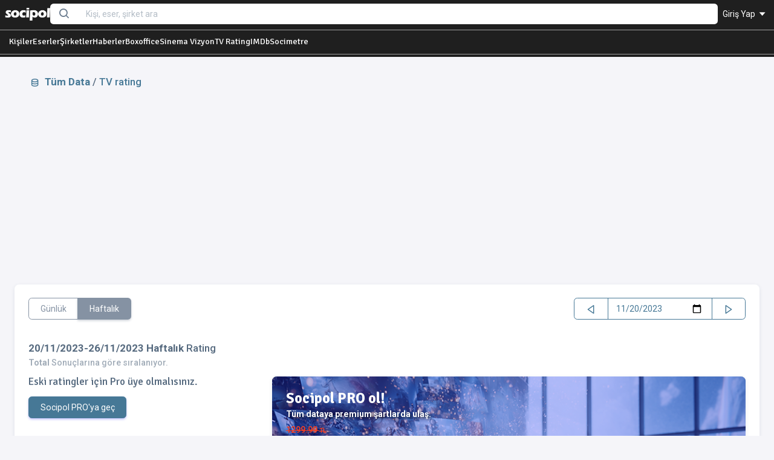

--- FILE ---
content_type: text/html; charset=UTF-8
request_url: https://socipol.com/?c=datalist&beid=rating&tarih=2023-11-21&tur=1
body_size: 8874
content:


<!DOCTYPE html>
<!-- beautify ignore:start -->
<html lang="en" class="light-style layout-menu-fixed " dir="ltr" data-theme="theme-default" data-assets-path="../assets/" data-template="vertical-menu-template-free">

  <head>
      <meta http-equiv="Permissions-Policy" content="ch-ua-form-factor=()">
    <meta charset="utf-8" />
    <meta
      name="viewport"
      content="width=device-width, initial-scale=1.0, user-scalable=no, minimum-scale=1.0, maximum-scale=1.0"
    />

    <title>21/11/2023  TV Ratingler - Socipol</title>
    <meta name="description" content="21/11/2023  TV Ratingler | Hemen şimdi sinema ve televizyon dünyasını keşfetmeye başla. Oyuncular, yönetmenler, senaristler, eserler, şirketler hakkında kapsamlı bir veritabanı." />
      <meta name="keywords" content="haber, magazin, 21/11/2023  TV Ratingler, dizi, film, sinema, gişe, rating" />


      <meta name="twitter:url" content="https://socipol.com/?c=datalist&beid=rating&tarih=2023-11-21&tur=1" />
      <meta name="twitter:card" content="summary_large_image" />
      <meta name="twitter:site" content="@socipol" />
      <meta name="twitter:creator" content="@socipol" />




                <script src="https://accounts.google.com/gsi/client" async></script>
          <div id="g_id_onload"
               data-client_id="374444724643-668tckboda272bh6f645br5m56maki4q.apps.googleusercontent.com"
               data-context="signin"
               data-ux_mode="popup"
               data-login_uri="https://socipol.com/"
               data-auto_prompt="false"
               data-auto_select="true"
               data-callback="handleCredentialResponse">
          </div>

        





      



    <!-- Favicon -->


      <link rel="apple-touch-icon" sizes="57x57" href="https://socipol.com/pro/assets/img/favicon/apple-icon-57x57.png">
      <link rel="apple-touch-icon" sizes="60x60" href="https://socipol.com/pro/assets/img/favicon/apple-icon-60x60.png">
      <link rel="apple-touch-icon" sizes="72x72" href="https://socipol.com/pro/assets/img/favicon/apple-icon-72x72.png">
      <link rel="apple-touch-icon" sizes="76x76" href="https://socipol.com/pro/assets/img/favicon/apple-icon-76x76.png">
      <link rel="apple-touch-icon" sizes="114x114" href="https://socipol.com/pro/assets/img/favicon/apple-icon-114x114.png">
      <link rel="apple-touch-icon" sizes="120x120" href="https://socipol.com/pro/assets/img/favicon/apple-icon-120x120.png">
      <link rel="apple-touch-icon" sizes="144x144" href="https://socipol.com/pro/assets/img/favicon/apple-icon-144x144.png">
      <link rel="apple-touch-icon" sizes="152x152" href="https://socipol.com/pro/assets/img/favicon/apple-icon-152x152.png">
      <link rel="apple-touch-icon" sizes="180x180" href="https://socipol.com/pro/assets/img/favicon/apple-icon-180x180.png">
      <link rel="icon" type="image/png" sizes="192x192"  href="https://socipol.com/pro/assets/img/favicon/android-icon-192x192.png">
      <link rel="icon" type="image/png" sizes="32x32" href="https://socipol.com/pro/assets/img/favicon/favicon-32x32.png">
      <link rel="icon" type="image/png" sizes="96x96" href="https://socipol.com/pro/assets/img/favicon/favicon-96x96.png">
      <link rel="icon" type="image/png" sizes="16x16" href="https://socipol.com/pro/assets/img/favicon/favicon-16x16.png">
      <link rel="icon" type="image/x-icon" href="https://socipol.com/pro/assets/img/favicon/favicon.ico" />


      <!-- Fonts -->
    <link rel="preconnect" href="https://fonts.googleapis.com" />
    <link rel="preconnect" href="https://fonts.gstatic.com" crossorigin />
    <link
      href="https://fonts.googleapis.com/css2?family=Public+Sans:ital,wght@0,300;0,400;0,500;0,600;0,700;1,300;1,400;1,500;1,600;1,700&display=swap"
      rel="stylesheet"
    />
      <link href="https://fonts.googleapis.com/css2?family=Courier+Prime:ital,wght@0,400;0,700;1,400;1,700&family=Inconsolata:wght@200..900&family=Public+Sans:ital,wght@0,100..900;1,100..900&family=Roboto:ital,wght@0,100;0,300;0,400;0,500;0,700;0,900;1,100;1,300;1,400;1,500;1,700;1,900&display=swap" rel="stylesheet">
      <link href="https://fonts.googleapis.com/css2?family=Signika:wght@300..700&display=swap" rel="stylesheet">


      <!-- Icons. Uncomment required icon fonts -->
    <link rel="stylesheet" href="https://socipol.com/pro/assets/vendor/fonts/boxicons.css" />
    <!-- Core CSS -->
    <link rel="stylesheet" href="https://socipol.com/pro/assets/vendor/css/core.css?ver=1" class="template-customizer-core-css" />
    <link rel="stylesheet" href="https://socipol.com/pro/assets/vendor/css/theme-default.css" class="template-customizer-theme-css" />
    <link rel="stylesheet" href="https://socipol.com/pro/assets/css/demo.css" />
    <!-- Vendors CSS -->
    <link rel="stylesheet" href="https://socipol.com/pro/assets/vendor/libs/perfect-scrollbar/perfect-scrollbar.css" />

    <link rel="stylesheet" href="https://socipol.com/pro/assets/vendor/libs/apex-charts/apex-charts.css" />

      <link href="https://socipol.com/pro/assets/css/jquery-ui.css?ver=2" rel="stylesheet" />

    <!-- Page CSS -->
    <!-- Helpers -->
    <script src="https://socipol.com/pro/assets/vendor/js/helpers.js"></script>
    <!--! Template customizer & Theme config files MUST be included after core stylesheets and helpers.js in the <head> section -->
    <!--? Config:  Mandatory theme config file contain global vars & default theme options, Set your preferred theme option in this file.  -->
    <script src="https://socipol.com/pro/assets/js/config.js"></script>

      <style>
          .signika {
              font-family: 'Signika';
          }
      </style>


      <script src="https://socipol.com/pro/assets/js/jquery-1.10.2.js?ver=9.23"></script>
      


      <!-- Global site tag (gtag.js) - Google Analytics Yeni Analytics GA4-->
      <script async src="https://www.googletagmanager.com/gtag/js?id=G-RTFC1XE7ZR"></script>
      <script>
          window.dataLayer = window.dataLayer || [];
          function gtag(){dataLayer.push(arguments);}
          gtag('js', new Date());

          gtag('config', 'G-RTFC1XE7ZR');
      </script>
      <script defer src="https://cloud.umami.is/script.js" data-website-id="cbdb0a27-edc3-414b-b2f8-5866450b9181"></script>


      

      


      

      
  </head>
  <body

      
  >

  




<style>
    .nav-tabs-container {
        overflow-x: auto;
        -webkit-overflow-scrolling: touch;
        scrollbar-width: thin; /* Firefox */
        scrollbar-color: #a0a0a0 #f1f1f1; /* Firefox */
    }
    .nav-tabs-container::-webkit-scrollbar {
        height: 5px;
    }

    .nav-tabs-container::-webkit-scrollbar-track {
        background: #f1f1f1;
    }

    .nav-tabs-container::-webkit-scrollbar-thumb {
        background: #888;
        border-radius: 6px;
    }
    .nav-tabs-container::-webkit-scrollbar-thumb:hover {
        background: #555;
    }
    .nav-tabs-container .nav-tabs {
        flex-wrap: nowrap;
    }
    .nav-tabs-container .nav-item {
        flex-shrink: 0;
    }
</style>




<!-- Modal yorum kuralları -->
<div class="modal fade" id="yorumkurallar" aria-labelledby="yorumkurallar" tabindex="-1" style="display: none;" aria-hidden="true">
    <div class="modal-dialog modal-dialog-centered">
        <div class="modal-content">
            <div class="modal-header">
                <h5 class="modal-title" id="modalToggleLabel2">Yorum Yazma Kuralları</h5>
                <button type="button" class="btn-close" data-bs-dismiss="modal" aria-label="Close"></button>
            </div>

            <div class="modal-body">
                <div class="row">
                    <div class="col mb-1 small">
                        <ul class="mb-0">
                            <li>Lütfen yorum yaparken veya bir yorumu yanıtlarken aşağıda yer alan yorum yazma kurallarına dikkat ediniz.</li>

                            <li>Türkiye Cumhuriyeti yasalarına aykırı, suç veya suçluyu övme amaçlı yorumlar yapmayınız.</li>
                            <li>Küfür, argo, hakaret içerikli, nefret uyandıracak veya nefreti körükleyecek yorumlar yapmayınız.</li>
                            <li>Irkçı, cinsiyetçi, kişilik haklarını zedeleyen, taciz amaçlı veya saldırgan ifadeler kullanmayınız.</li>
                            <li>Yorumunuzu tamamı büyük harflerden oluşacak şekilde yazmayınız.</li>
                            <li>Gizli veya açık biçimde reklam, tanıtım amaçlı yorumlar yapmayınız.</li>
                            <li>Kendinizin veya bir başkasının kişisel bilgilerini paylaşmayınız.</li>
                            <li>Yorumlarınızın hukuki sorumluluğunu üstlendiğinizi, talep edilmesi halinde bilgilerinizin yetkili makamlarla paylaşılacağını unutmayınız.</li>
                        </ul>

                    </div>
                </div>
            </div>

        </div>
    </div>
</div>
<!-- Modal yorum kuralları -->

<!-- Layout wrapper -->
<div class="layout-wrapper layout-content-navbar layout-without-menu">
    <div class="layout-container">


        <!-- Layout container -->
        <div class="layout-page">


            <!-- Navbar -->
            
            <div style="background-color: #1f1f1f !important;">

            <div class="container-xxl px-0 zindex-5 flex-grow-1" style="background-color: #1f1f1f !important; margin:0 auto 0; box-shadow: none; border-radius: 0; width:100%; border-bottom: 0.5px SOLID #A0A0A0; min-height: 50px; padding-top:5px;">
                <div class="container-fluid px-1 flex-grow-1">

                    <div class="d-flex w-100 align-items-center gap-3">



                            <!--logo-->
                            <div class="w-px-75 py-2 flex-shrink-0 ms-1">
                                                                <a href="https://socipol.com/"><img
                                            src="https://socipol.com/pro/assets/img/logos/logo_mavi_genel_beyaz_sade.png"
                                            alt="Socipol" class="w-100"
                                    /></a>
                                

                            </div>
                            <!--logo-->

                            <div class="flex-grow-1 position-relative">

                                    <form action='https://socipol.com/' method="GET">
                                        <input type="hidden" name="c" value="result">
                                        <div class="input-group flex-nowrap">
                                            <span class="input-group-text border-0 shadow-none "><i class="bx bx-search fs-4 lh-0"></i></span>
                                            <input
                                                    name="kr"
                                                    value=""
                                                    type="text"
                                                    class="searchkonsole form-control border-0 shadow-none "
                                                    placeholder="Kişi, eser, şirket ara"
                                                    aria-label="Search..."
                                                    autocomplete="off"
                                            />

                                        </div>
                                    </form>


                                <div id="searchkutu" class="searchkutu" style="display: none;
                            position:absolute; top:31px; z-index:150000;
                            left: 0px;
                            background-color: #ffffff;
                            border: 0px SOLID #a0a0a0;
                            padding: 0.5em;
                            border-radius: 0 0 0.3em 0.3em;
                            width: 100%;"></div>


                            </div>





                        <ul class="flex-shrink-0 navbar-nav flex-row align-items-center ms-auto">


                            

                            <!-- User -->


                            
                            <li class="nav-item navbar-dropdown dropdown-user dropdown  px-2" >
                                <a class="nav-link dropdown-toggle hide-arrow text-white fw-normal" href="javascript:void(0);"
                                   data-bs-toggle="dropdown">

                                                                        Giriş Yap <i class="bx bx-caret-down" style="margin-top: -3px;"></i>
                                    
                                </a>


                                

                                    <ul class="dropdown-menu dropdown-menu-end">
                                        <li>
                                            <a class="dropdown-item text-warning" href="https://socipol.com/?c=sign-in&return_url=https%3A%2F%2Fsocipol.com%2F%3Fc%3Ddatalist%26beid%3Drating%26tarih%3D2023-11-21%26tur%3D1">
                                                <i class="bx bx-log-in me-2"></i>
                                                <span class="align-middle">Giriş yap</span>
                                            </a>

                                            <div class="mt-2 g_id_signin mx-2"
                                                 data-type="standard"
                                                 data-shape="rectangular"
                                                 data-theme="outline"
                                                 data-text="signin_with"
                                                 data-size="large"
                                                 data-logo_alignment="center">
                                            </div>

                                        </li>
                                        <li>
                                            <div class="dropdown-divider"></div>
                                        </li>
                                        <a class="dropdown-item text-primary" href="https://socipol.com/?c=signup">
                                            <i class="bx bxs-log-in-circle me-2"></i>
                                            <span class="align-middle">Ücretsiz Üye Ol</span>
                                        </a>
                                    </ul>


                                
                            </li>
                            <!--/ User -->
                        </ul>






                    </div>


                </div>
            </div>

            <div class="container-xxl px-0 zindex-4 mb-1" style="background-color: #1f1f1f !important; margin:0 auto 0; box-shadow: none; border-radius: 0; width:100%; border-bottom: 0.5px SOLID #A0A0A0; min-height: 40px;">
                <div class="container-fluid px-3 nav-tabs-container py-2">

                        <div class="d-flex w-100 align-items-center gap-4">

                            

                            <a href="https://socipol.com/kisi" class="text-white signika">Kişiler</a>
                            <a href="https://socipol.com/eser" class="text-white signika">Eserler</a>
                            <a href="https://socipol.com/firma" class="text-white signika">Şirketler</a>
                            <a href="https://socipol.com/news" class="text-white signika">Haberler</a>
                            <a href="https://socipol.com/datalist/boxoffice" class="text-white signika">Boxoffice</a>
                            <a href="https://socipol.com/vizyon" class="text-white signika text-nowrap">Sinema Vizyon</a>
                            <a href="https://socipol.com/datalist/rating" class="text-white signika text-nowrap">TV Rating</a>
                            <a href="https://socipol.com/datalist/imdb" class="text-white signika text-nowrap">IMDb</a>
                            <a href="https://socipol.com/datalist/socimetre" class="text-white signika">Socimetre</a>
                        </div>

                </div>
            </div>

            </div>

            <!-- Content wrapper -->

            

            

            <!-- Loading -->
            <div class="modal-fullscreen" style="position:absolute; z-index: 10000;background-color:#ffffff; opacity: 0.5; display: none;" id="loading">

                            <div class="text-center mt-5">
                            <div class="spinner-border spinner-border-lg text-secondary" role="status">
                                <span class="visually-hidden">Loading...</span>
                            </div>
                            </div>
            </div>


            




<div class="content-wrapper">
    <!-- Content -->

    <div class="container-xxl flex-grow-1 container-p-y">


                <div class="row mb-3">
            <div class="col-12">
                <div class="navbar navbar-example navbar-expand-lg">
                    <div class="container-fluid">


                        <h5 class="card-header mx-0 p-0">
                            <a href="https://socipol.com/?c=datalist"><strong><i class="bx bx-data me-1"></i> Tüm Data</strong></a>
                            / <a href="https://socipol.com/?c=datalist&beid=rating">TV rating</a>                        </h5>

                    </div>

                </div>
            </div>
        </div>
        


        
                <div class="text-center mb-4">
                    <script async src="https://pagead2.googlesyndication.com/pagead/js/adsbygoogle.js?client=ca-pub-7936148726053576"
                            crossorigin="anonymous"></script>
                    <!-- socipol_ana_logo_alti -->
                    <ins class="adsbygoogle"
                         style="display:block"
                         data-ad-client="ca-pub-7936148726053576"
                         data-ad-slot="8983414823"
                         data-ad-format="auto"
                         data-full-width-responsive="true"></ins>
                    <script>
                        (adsbygoogle = window.adsbygoogle || []).push({});
                    </script>
                </div>

                            <input id="c_beid" value="0" type="hidden">

        <div class="card">

            <div class="card-header d-sm-flex justify-content-between pb-0">


                        <div class="btn-group mb-3" role="group">
                            <a href="https://socipol.com/?c=datalist&beid=rating&tarih=2023-11-21" class="btn btn-outline-secondary ">Günlük</a>
                            <a href="https://socipol.com/?c=datalist&beid=rating&tarih=2023-11-21&tur=1" class="btn btn-secondary">Haftalık</a>
                        </div>

                <form action='https://socipol.com/' method="GET">
                    <input type="hidden" name="c" value="datalist">
                    <input type="hidden" name="beid" value="rating">
                    <div class="input-group">
                        <button class="btn btn-outline-primary" type="button" id="button-addon2"

                                onclick="window.location.href='https://socipol.com/?c=datalist&beid=rating&tur=1&tarih=2023-11-13#mank';"

                        ><i class="tf-icons bx bx-left-arrow"></i></button>



                        <input class="form-control btn-outline-primary" type="date" value="2023-11-20" id="html5-date-input" name="tarih"
                               onchange="this.form.submit();" >


                        <button class="btn btn-outline-primary" type="button" id="button-addon2"

                                onclick="window.location.href='https://socipol.com/?c=datalist&beid=rating&tur=1&tarih=2023-11-27#mank';"

                        ><i class="tf-icons bx bx-right-arrow"></i></button>
                    </div>

                    <input type="hidden" id="prevlink" value="https://socipol.com/?c=datalist&beid=rating&tur=1&tarih=2023-11-13#mank">
                    <input type="hidden" id="nextlink" value="https://socipol.com/?c=datalist&beid=rating&tur=1&tarih=2023-11-27#mank">
                </form>

            </div>


            <div class="card-header pb-0">


                <div class="card-title mb-0">

                                            <h5 class="m-0 mb-3"><b>20/11/2023-26/11/2023 Haftalık</b> Rating</h5>
                                        <h6 class="text-muted card-subtitle"><b>Total</b> Sonuçlarına göre sıralanıyor.</h6>
                    <a name="mank"></a>

                </div>


            </div>

            
            <div class="card-body mt-3">



                        
                                <div class="row">
                                <div class="col-md-4 mb-2">
                                    <h5 class="signika">Eski ratingler için Pro üye olmalısınız.</h5>
                                    <a href="https://socipol.com/?c=main_pro" class="btn btn-primary text-end">Socipol PRO'ya geç</a>
                                </div>
                                    <div class="col-md-8">
                                        <div class="card text-bg-dark border-0 mb-2 cursor-pointer" onclick="window.location.href='https://socipol.com/?c=main_pro';" style="min-height: 200px;">
        <img class="card-img" src="https://socipol.com/pro/assets/img/backgrounds/pro_zemin2.png" alt="Card image cap">
        <div class="card-img-overlay text-white" style="background-color: rgba(0, 0, 255, 0.25); --bs-bg-opacity: 0.20; ">
            <a href="https://socipol.com/?c=main_pro">
            <h3 class="text-white fw-bolder signika mb-1">Socipol PRO ol!</h3>
            <p class="text-white fw-bold mb-2" style="text-shadow: 2px 2px 4px rgba(0, 0, 0, 0.7);">Tüm dataya premium şartlarda ulaş.</p>


            <h6 class="mb-1 text-decoration-line-through text-danger">1299.99 <small><small>TL</small></small></h6>
            <h3 class="mb-1 fw-bolder text-white">399.99 <small><small>TL</small></small></h3>
            <h6 class="mb-2 text-muted"><small>31/12/2026 tarihine kadar indirimli.</small></h6>
            </a>
            <a href="https://socipol.com/?c=main_pro" class="btn btn-warning">Pro Üye Ol</a>
        </div>
    </div>                                     </div>
                                </div>


                        


            </div>

        </div>




            




    </div>
</div>



<script>

    $(function() {



        var beid = document.getElementById("c_beid0").value;
        var beid2 = document.getElementById("c_beid1").value;
        var beid3 = document.getElementById("c_beid2").value;


        if (beid.length>1) {

            $.post("https://socipol.com/pro/index.php?outj=outside&alt_tur=907", {
                beid: beid,
                beid2: beid2,
                beid3: beid3
            }, function (data) {


                var rakamlar1 = data['rakamlar1'].reverse();
                var name1 = data['name1'];
                var rakamlar2 = data['rakamlar2'].reverse();
                var name2 = data['name2'];
                var rakamlar3 = data['rakamlar3'].reverse();
                var name3 = data['name3'];

                var yaprak = data['etiketler'].reverse();


                let cardColor, headingColor, axisColor, shadeColor, borderColor, labelColor;


                cardColor = config.colors.white;
                headingColor = config.colors.headingColor;
                axisColor = '#8592a3';
                borderColor = config.colors.borderColor;
                labelColor = config.colors.labelColor;

                const lineChartEl = document.querySelector('#rating3lu'),
                    lineChartConfig = {
                        chart: {
                            height: 400,
                            type: 'area',
                            //stacked: true,
                            parentHeightOffset: 0,
                            zoom: {
                                enabled: false
                            },
                            toolbar: {
                                show: false
                            }
                        },
                        series: [
                            {
                                data: rakamlar1,
                                name: name1

                            },
                            {
                                data: rakamlar2,
                                name: name2

                            },
                            {
                                data: rakamlar3,
                                name: name3
                            }
                        ],
                        markers: {
                            strokeWidth: 3,
                            strokeOpacity: 1,
                            strokeColors: [config.colors.white],
                            colors: ['#8592a3']
                        },
                        dataLabels: {
                            enabled: true
                        },
                        stroke: {
                            curve: 'smooth'
                        },
                        colors: ['#696cff', '#ffab00', '#8592a3'],
                        grid: {
                            borderColor: borderColor,
                            xaxis: {
                                lines: {
                                    show: true
                                }
                            },
                            padding: {
                                top: -20
                            }
                        },
                        tooltip: {
                            custom: function ({series, seriesIndex, dataPointIndex, w}) {

                                var maytix = '<div class="px-3 py-2">';
                                var maytix = maytix + '<span>Ortalama: ' + series[seriesIndex][dataPointIndex] + '<br></span>';
                                var maytix = maytix + '</div>';

                                return maytix;
                            }
                        },
                        xaxis: {
                            categories: yaprak,
                            axisBorder: {
                                show: true
                            },
                            axisTicks: {
                                show: true
                            },
                            labels: {
                                style: {
                                    colors: labelColor,
                                    fontSize: '9pt'
                                }
                            }
                        },
                        yaxis: {
                            labels: {
                                style: {
                                    colors: labelColor,
                                    fontSize: '9pt'
                                }
                            }
                        }
                    };
                if (typeof lineChartEl !== undefined && lineChartEl !== null) {
                    const lineChart = new ApexCharts(lineChartEl, lineChartConfig);
                    lineChart.render();
                }


            }, "json");


        }

    });





</script>          <!-- Content wrapper -->
            <footer class="content-footer footer bg-footer-theme border-top mt-5 mb-2">
                <div class="container-xxl d-flex flex-wrap justify-content-between py-2 flex-md-row flex-column">

                    <div class="mb-2 mb-md-0">
                                                <a href="https://socipol.com/"><img class="w-50" src="https://socipol.com/pro/assets/img/logos/logo_mavi_genel.png" style="max-width:150px;" alt="Socipol"></a>
                                            </div>


                    <div class="mb-2 mb-md-0">


                        <div class="col-12 mt-3 mb-3 text-end">
                            <a href="https://twitter.com/socipol" target="_NNN"><i class="bx bxl-twitter bx-sm"></i></a> <a href="https://facebook.com/socipol" target="_NNN"><i class="bx bxl-facebook bx-sm"></i></a>  <a href="https://youtube.com/@socipol" target="_NNN"><i class="bx bxl-youtube bx-sm"></i></a> <a href="https://instagram.com/socipol_data" target="_NNN"><i class="bx bxl-instagram bx-sm"></i></a>  <a href="https://tiktok.com/@socipol" target="_NNN"><i class="bx bxl-tiktok bx-sm"></i></a> <a href="https://www.dailymotion.com/socipol" target="_NNN"><i class="bx bxl-dailymotion bx-sm"></i></a> <a href="https://whatsapp.com/channel/0029ValIOaP5Ejy2B5LCDq1D" target="_NNN"><i class="bx bxl-whatsapp bx-sm"></i></a>
                        </div>

                        <div class="col-12 small mt-3 mb-3 text-end">
                            <a href="https://socipol.com/?c=nasil&ne_nasil=privacy">Gizlilik Bildirimi</a> |
                            <a href="mailto:socipolcontact@gmail.com">İletişim</a>
                        </div>

                        <div class="col-12">
                            © 2024, Socipol
                        </div>




                    </div>
                </div>
            </footer>

        <!-- / Layout page -->
      </div>

      <!-- Overlay -->
      <div class="layout-overlay layout-menu-toggle"></div>
    </div>
    <!-- / Layout wrapper -->


    




    <script>

        $(document).ready(function () {

            $( ".searchkonsole").keyup(function(event) {

                if (event.keyCode == 16) {

                } else {


                    var datas = $(this).val();
                    document.getElementById('searchkutu').style.display = 'block';

                    $.post("https://socipol.com/index.php?outj=outside&tur=0", {kr: datas}, function (data) {

                        var toprak      = data['isimler'];
                        var links       = data['linkler'];
                        var fotos       = data['fotolar'];
                        var yaprak      = data['sonuc'];
                        var tum_sonuc   = data['tum_sonuc'];

                        var toprake      = data['isimler_e'];
                        var linkse       = data['linkler_e'];
                        var fotose       = data['fotolar_e'];
                        var yaprake      = data['sonuc_e'];
                        var ture      = data['tur_e'];
                        var tum_sonuce   = data['tum_sonuc_e'];

                        var toprakf      = data['isimler_f'];
                        var linksf       = data['linkler_f'];
                        var fotosf       = data['fotolar_f'];
                        var yaprakf     = data['sonuc_f'];
                        var tum_sonucf   = data['tum_sonuc_f'];

                        var toprako      = data['isimler_o'];
                        var linkso       = data['linkler_o'];
                        var fotoso       = data['fotolar_o'];
                        var yaprako     = data['sonuc_o'];
                        var tum_sonuco   = data['tum_sonuc_o'];


                        if (yaprak < 0) {
                            //$('#searchkutu').append('<b>'+datas+'...</b><br>');
                        } else {
                            $('#searchkutu').empty();

                            if (tum_sonuc==0) {

                                if (tum_sonuce==0) {

                                    if (tum_sonucf==0) {

                                        if (tum_sonuco==0) {
                                            $('#searchkutu').append('<div style="width:100%;text-align: left;"><div class="list-group list-group-flush">'+
                                                '<a href="https://socipol.com/?c=kisi" class="list-group-item text-primary"><b>' + datas + '</b> ile sonuç bulunamadı.</a>' +
                                                '<span class="list-group-item text-primary">&nbsp;</span>' +
                                                '<a href="https://socipol.com/?c=kisi" class="list-group-item text-primary"><i class="bx bx-caret-right" style="margin-top:-2px;"></i> Tüm Kişiler</a>' +
                                                '<a href="https://socipol.com/?c=eser"  class="list-group-item text-primary"><i class="bx bx-caret-right" style="margin-top:-2px;"></i> Tüm Eserler</a>' +
                                                '<a href="https://socipol.com/?c=firma" class="list-group-item text-primary"><i class="bx bx-caret-right" style="margin-top:-2px;"></i> Tüm Şirketler</a>' +
                                                '</div></div>');
                                        }

                                    }

                                }

                            } else {

                                $('#searchkutu').append('<div class="row pb-1 border-bottom" style="--bs-gutter-x: 0;"><div class="col-6 small fw-bold">Kişiler</div><div class="col-6 text-end small"><a href="https://socipol.com/?c=kisi&kr=' + datas + '">' + tum_sonuc + ' Sonuç »</a></div></div>');

                                    for (i = 0; i < yaprak; i++) {

                                        var content = '<div id="sk'+i+'" class="row pb-1 border-bottom cursor-pointer" style="--bs-gutter-x: 0;" onclick="linkegit(\''+links[i]+'\')"  onmouseover="document.getElementById(\'sk'+i+'\').style.backgroundColor = \'#F0F0F0\';" onmouseout="document.getElementById(\'sk'+i+'\').style.backgroundColor = \'#FFFFFF\';"><div class="col-2 h-100"><a href="' + links[i] + '"><img src="' + fotos[i] + '" class="w-px-30"></a></div><div class="col-10 px-0 align-middle mt-2 small fw-bold"><a href="' + links[i] + '">' + toprak[i] + '</a></div></div>';
                                        $('#searchkutu').append(content);
                                    }

                            }


                            if (tum_sonuce==0) {

                                //$('#searchkutu').append('<b>'+datas+'</b> ile eser bulunamadı<br>');

                            } else {

                                $('#searchkutu').append('<div class="row mb-1 pb-1 border-bottom" style="--bs-gutter-x: 0;"><div class="col-6 small fw-bold">Eserler</div><div class="col-6 text-end small"><a href="https://socipol.com/pro/?c=eser&kr=' + datas + '">' + tum_sonuce + ' Sonuç »</a></div></div>');

                                for (i = 0; i < yaprake; i++) {

                                    var content = '<div class="row mb-1 pb-1 border-bottom" style="--bs-gutter-x: 0;"><div class="col-2 h-100"><a href="' + linkse[i] + '"><img src="' + fotose[i] + '" class="w-px-30"></a></div><div class="col-10 px-0 align-middle mt-1 small fw-bold"><a href="' + linkse[i] + '">' + toprake[i] + '</a><br><span class="text-muted">'+ture[i]+'</span></div></div>';
                                    $('#searchkutu').append(content);
                                }

                            }


                            if (tum_sonucf==0) {} else {

                                $('#searchkutu').append('<div class="row mb-1 pb-1 border-bottom" style="--bs-gutter-x: 0;"><div class="col-6 small fw-bold">Şirketler</div><div class="col-6 text-end small"><a href="https://socipol.com/?c=firma&kr=' + datas + '">' + tum_sonucf + ' Sonuç »</a></div></div>');

                                for (i = 0; i < yaprakf; i++) {

                                    var content = '<div class="row mb-1 pb-1 border-bottom" style="--bs-gutter-x: 0;"><div class="col-2 h-100"><a href="' + linksf[i] + '"><img src="' + fotosf[i] + '" class="w-px-30"></a></div><div class="col-10 px-0 align-middle mt-1 small fw-bold"><a href="' + linksf[i] + '">' + toprakf[i] + '</a></div></div>';
                                    $('#searchkutu').append(content);
                                }

                            }


                            if (tum_sonuco==0) {} else {

                                $('#searchkutu').append('<div class="row mb-1 pb-1 border-bottom" style="--bs-gutter-x: 0;"><div class="col-6 small fw-bold">Olaylar</div><div class="col-6 text-end small"><a href="https://socipol.com/?c=olay">' + tum_sonuco + ' Sonuç »</a></div></div>');

                                for (i = 0; i < yaprako; i++) {

                                    var content = '<div class="row mb-1 pb-1 border-bottom" style="--bs-gutter-x: 0;"><div class="col-2 h-100"><a href="' + linkso[i] + '"><img src="' + fotoso[i] + '" class="w-px-30"></a></div><div class="col-10 px-0 align-middle mt-1 small fw-bold"><a href="' + linkso[i] + '">' + toprako[i] + '</a></div></div>';
                                    $('#searchkutu').append(content);
                                }

                            }

                            if (tum_sonuc+tum_sonuce+tum_sonucf>0) {
                                $('#searchkutu').append('<div class="row mb-1 pb-1 border-bottom" style="--bs-gutter-x: 0;"><div class="col-12 small"><a href="https://socipol.com/?c=result&kr=' + datas + '"><small><i class="bx bx-search bx-xs"></i> ' + datas + ' ile ilgili tüm sonuçlar »</small></a></div></div>');
                            }
                        }


                    }, "json");

                }

            });

            $(document).mouseup(function(e)
            {
                var container = $('#searchkutu');

                if (!container.is(e.target) && container.has(e.target).length === 0)
                {
                    container.hide();
                }
            });


            $( ".searchkonsole").click(function() {

                $('#searchkutu').empty();
                document.getElementById('searchkutu').style.display = 'block';

                $.post("https://socipol.com/pro/index.php?outj=outside&tur=2", {}, function (data) {

                    var toprak      = data['isimler'];
                    var links       = data['linkler'];
                    var fotos       = data['fotolar'];
                    var yaprak      = data['sonuc'];

                    //alert (yaprak); return;

                    if (yaprak == 0) {
                        $('#searchkutu').append('<div style="width:100%;text-align: left;"><div class="list-group list-group-flush">'+
                                                '<a href="https://socipol.com/?c=kisi" class="list-group-item text-primary"><i class="bx bx-caret-right" style="margin-top:-2px;"></i> Tüm Kişiler</a>' +
                                                '<a href="https://socipol.com/?c=eser"  class="list-group-item text-primary"><i class="bx bx-caret-right" style="margin-top:-2px;"></i> Tüm Eserler</a>' +
                                                '<a href="https://socipol.com/?c=firma" class="list-group-item text-primary"><i class="bx bx-caret-right" style="margin-top:-2px;"></i> Tüm Şirketler</a>' +
                                                '</div></div>');
                    } else {

                        $('#searchkutu').append('<div class="row pb-1 border-bottom" style="--bs-gutter-x: 0;"><div class="col-6 small fw-bold">Son Görülenler</div><div class="col-6 text-end small"><a href="https://socipol.com/pro/?c=kisi">Tüm Kişiler »</a></div></div>');

                        for (i = 0; i < yaprak; i++) {
                            var content = '<div id="sk'+i+'" class="row pb-1 border-bottom cursor-pointer" style="--bs-gutter-x: 0;" onclick="linkegit(\''+links[i]+'\')"  onmouseover="document.getElementById(\'sk'+i+'\').style.backgroundColor = \'#F0F0F0\';" onmouseout="document.getElementById(\'sk'+i+'\').style.backgroundColor = \'#FFFFFF\';"><div class="col-2 h-100"><a href="' + links[i] + '"><img src="' + fotos[i] + '" class="w-px-30"></a></div><div class="col-10 px-0 align-middle mt-2 small fw-bold"><a href="' + links[i] + '">' + toprak[i] + '</a></div></div>';
                            $('#searchkutu').append(content);
                        }


                    }



                }, "json");

            });




        });

        function linkegit(bulink) {
            window.location.href= bulink;
        }

    </script>







    <!-- Core JS -->
    <!-- build:js assets/vendor/js/core.js -->
    <script src="https://socipol.com/pro/assets/vendor/libs/popper/popper.js"></script>
    <script src="https://socipol.com/pro/assets/vendor/js/bootstrap.js"></script>
    <script src="https://socipol.com/pro/assets/vendor/libs/perfect-scrollbar/perfect-scrollbar.js"></script>
    <script src="https://socipol.com/pro/assets/vendor/js/menu.js"></script>


    <!-- endbuild -->
    <script src="https://socipol.com/pro/assets/js/jquery-ui.js"></script>

    <!-- Vendors JS -->
    <script src="https://socipol.com/pro/assets/vendor/libs/apex-charts/apexcharts.js"></script>
    <!-- Page JS -->
    <script src="https://socipol.com/pro/assets/js/dashboards-analytics.js"></script>

    <!-- Main JS -->
    <script src="https://socipol.com/pro/assets/js/main.js"></script>


    <!-- Place this tag in your head or just before your close body tag. -->
    <script async defer src="https://buttons.github.io/buttons.js"></script>
    <script src="https://socipol.com/pro/assets/js/inputsearch.js?ver=7.50"></script>

  




  </body>



</html>


--- FILE ---
content_type: text/html; charset=utf-8
request_url: https://www.google.com/recaptcha/api2/aframe
body_size: 266
content:
<!DOCTYPE HTML><html><head><meta http-equiv="content-type" content="text/html; charset=UTF-8"></head><body><script nonce="igoQTJYrYHFCz5tJSOLSEQ">/** Anti-fraud and anti-abuse applications only. See google.com/recaptcha */ try{var clients={'sodar':'https://pagead2.googlesyndication.com/pagead/sodar?'};window.addEventListener("message",function(a){try{if(a.source===window.parent){var b=JSON.parse(a.data);var c=clients[b['id']];if(c){var d=document.createElement('img');d.src=c+b['params']+'&rc='+(localStorage.getItem("rc::a")?sessionStorage.getItem("rc::b"):"");window.document.body.appendChild(d);sessionStorage.setItem("rc::e",parseInt(sessionStorage.getItem("rc::e")||0)+1);localStorage.setItem("rc::h",'1769912706965');}}}catch(b){}});window.parent.postMessage("_grecaptcha_ready", "*");}catch(b){}</script></body></html>